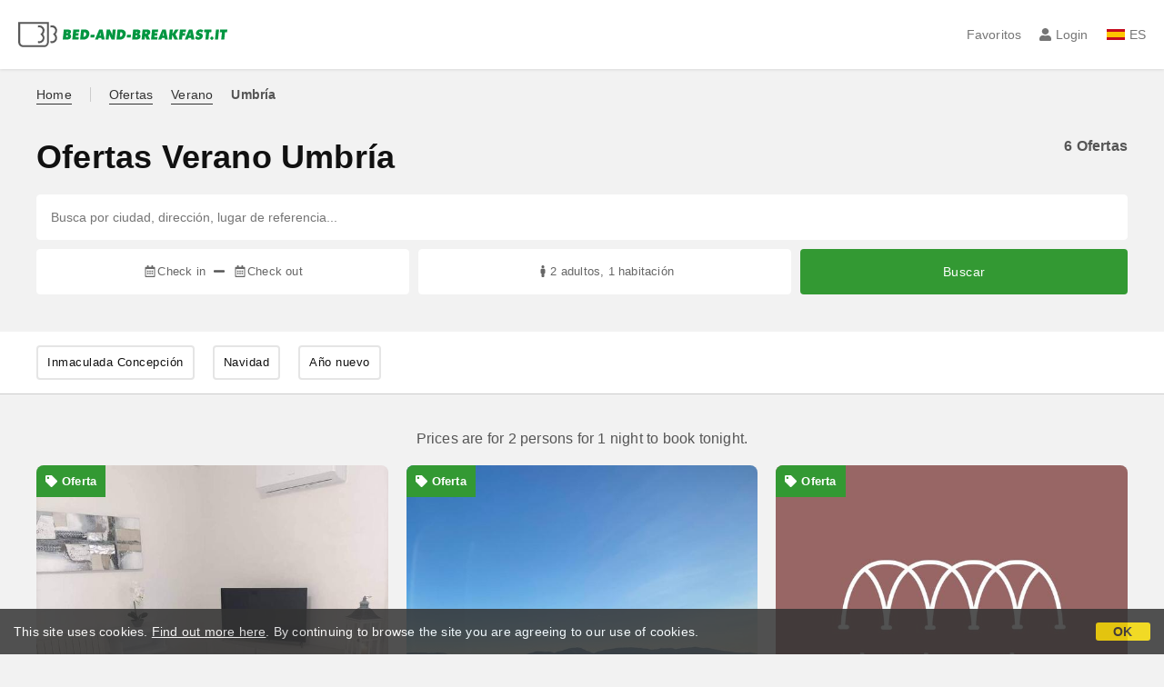

--- FILE ---
content_type: text/html;charset=UTF-8
request_url: https://www.bed-and-breakfast.it/login/ajax_logout.cfm
body_size: 533
content:

            [
                {
                    "success" : true
                }
            ]
            

--- FILE ---
content_type: text/css
request_url: https://d117yjdt0789wg.cloudfront.net/CDN2/global/style.global-v3-override-bbit.min.css?rfh=bb32740
body_size: 2102
content:
.bs-prezzi .bs-incentivante,a{color:#2d862d}a:hover{color:#000}.lnk-border a,a.lnk-border{border-bottom:1px solid #2d862d}.lnk-333 a,a.lnk-333{color:#333}.lnk-333 a:hover,a.lnk-333:hover{color:#999}.lnk-border-333 a,a.lnk-border-333{border-bottom:1px solid #333;padding-bottom:2px}.lnk-border-333 a:hover,a.lnk-border-333:hover{border-bottom-color:transparent}.btn-base,.hero-didascalia{font-size:1.4rem}.bg-arancione{background-color:#f7b74d}.hero-didascalia{bottom:15px;right:20px;background-color:rgba(2,2,2,.5);color:rgba(255,255,255,.9);-webkit-border-radius:4px;-moz-border-radius:4px;border-radius:4px;padding:5px 10px;font-weight:400}.testata-sezione-sottotitolo{color:#595959}#dp-container{font-family:"Helvetica Neue",Helvetica,Arial,sans-serif}.native-adv-container{display:flex;align-items:center;background-color:#f2f2f2;margin:25px 0;-webkit-border-radius:10px;-moz-border-radius:10px;border-radius:10px}.native-adv-container .foto{flex:2 1 50px;background-image:url("https://www.bed-and-breakfast.it/img/native-adv.jpg");background-position:center;background-size:cover;height:220px;-webkit-border-top-left-radius:10px;-webkit-border-bottom-left-radius:10px;-moz-border-radius-topleft:10px;-moz-border-radius-bottomleft:10px;border-top-left-radius:10px;border-bottom-left-radius:10px}.native-adv-container a:link,.native-adv-container a:visited{border-bottom:none;color:#333}.imgDesktop,.native-adv-container .foto img{display:block;width:100%}.native-adv-container .contenuto{flex:5;padding:25px;font-size:13px}.native-adv-container .contenuto h3{font-size:16px;margin-bottom:10px;color:#393;line-height:20px}.native-adv-container .contenuto p{line-height:18px;color:#333}.native-adv-container .contenuto a{color:#767676}@media only screen and (max-width:1024px){.native-adv-container .foto{height:260px}}@media only screen and (max-width:830px){.native-adv-container .foto{height:290px}}@media only screen and (max-width:570px){.native-adv-container{flex-direction:column}.native-adv-container .foto{flex:2 1 260px;width:100%;background-image:url("https://www.bed-and-breakfast.it/img/native-adv.jpg");-webkit-border-top-left-radius:10px;-webkit-border-bottom-left-radius:0;-moz-border-radius-topleft:10px;-moz-border-radius-bottomleft:0;border-top-left-radius:10px;border-bottom-left-radius:0;-webkit-border-top-right-radius:10px;-moz-border-radius-topright:10px;border-top-right-radius:10px}.native-adv-container .contenuto{padding:18px}.native-adv-container .contenuto p{display:none}}@media only screen and (max-width:400px){.native-adv-container .foto{flex:2 1 180px}}.recensioni-container{padding:30px}.hero-aggiungi-wrapper{margin:0 auto}.bg-grigio-3{background:#f8f8f8}.paypal-button{min-height:50px}.piani-container{display:flex;align-items:center;max-width:1100px;margin:20px auto 60px}.box-piano{flex:1 1 330px;align-self:start;position:relative;background-color:#fff;padding:50px 30px 45px;margin:0 12px;border:2px solid #ccc;-webkit-box-shadow:5px 5px 15px 5px #ddd;box-shadow:5px 5px 15px 5px #ddd;-webkit-border-radius:12px;-moz-border-radius:12px;border-radius:12px}.box-piano .focus,.box-piano-selezionato{border:2px solid #393}.piani-periodo{border-bottom:3px dotted #ccc;margin-bottom:20px;height:70px}.box-piano h2{font-size:4rem}.badge{padding:11px 40px;background-color:#393;color:#fff;margin:0 0 6px;font-weight:700;position:absolute;top:0;left:0;-webkit-border-top-left-radius:10px;-webkit-border-bottom-right-radius:10px;-moz-border-radius-topleft:10px;-moz-border-radius-bottomright:10px;border-top-left-radius:10px;border-bottom-right-radius:10px}.container-tipologie,.faq-box .faq-titolo,.top-10-intro{background-color:#fff}label.piano-option-container{display:flex}.option-radio{flex:1;padding-top:6px}.option-radio input[type=radio]{transform:scale(1.8)}.option-description{flex:5}.option-description .prezzo{font-size:3.6rem;font-weight:700}.option-description .prezzo sup{font-size:1.6rem;margin:0 4px 0 0}.option-description .prezzo span{font-size:1.6rem}.option-description .prezzo-barrato{text-decoration:line-through;color:#999;font-size:1.8rem}@media screen and (min-width:0px) and (max-width:970px){.piani-container{flex-direction:column}.box-piano{width:60%;margin:10px auto}}@media screen and (min-width:0px) and (max-width:680px){.hero-aggiungi-wrapper{padding:55px 0}.box-piano{width:100%}.box-piano h2{font-size:3.6rem}}.container-tipologie{display:flex;margin:-10px 0 50px;padding:0;box-shadow:1.545px 4.755px 18.8px 1.2px rgb(30 33 62 / 6%)}.block-3,.card-tipologie-item{flex:1}.card-item .card-item-info-bianco,.card-item .card-item-info-grigio-1,.card-item .card-item-info-grigio-2{margin:0}.card-tipologie-item a.card-item-tipologia{display:block;text-align:center;padding:23px 0;border-right:.5px solid #ccc;font-size:1.4rem;color:#595959}.card-tipologie-item a.card-item-tipologia>img{width:auto;height:42px;border:0;margin-bottom:6px}.card-tipologie-item a.card-item-tipologia:hover{background-color:#f2f2f2;color:#999}@media screen and (min-width:0px) and (max-width:900px){.container-tipologie{margin:0;padding:0;box-shadow:none;flex-wrap:wrap;justify-content:space-between}.card-tipologie-item{flex:200px;max-width:200px}.card-tipologie-item a.card-item-tipologia{border-right:0}}@media screen and (min-width:0px) and (max-width:660px){.card-tipologie-item{flex:50%;max-width:50%}}.imgMobile,.weekend-scegli{display:none}@media screen and (max-width:680px){.imgDesktop{display:none}.imgMobile{display:block;padding:0;width:100%}}div.ss-sdb,span.ss-sdb{-webkit-border-radius:5px;-moz-border-radius:5px;border-radius:5px;display:inline-block;color:#333;background-color:#f0c14b;font-weight:400;padding:3px 6px;border:1px solid #f0c14b;font-size:1.4rem}span.ss-sdb a,span.ss-sdb a:hover{color:#333;text-decoration:none}.flex-container-btn-top-10,.titolo-lista{display:-webkit-box;display:-ms-flexbox;display:flex}.btn-top-10-position{text-align:right}.top-10{display:-webkit-box;display:-ms-flexbox;display:flex;flex-direction:column}.top-10-intro{display:-webkit-box;display:-ms-flexbox;display:flex;padding:3rem}.top-10-testo{-webkit-box-flex:8;-ms-flex:8;flex:8}.top-10-corona{-webkit-box-flex:2;-ms-flex:2;flex:2}.icon-top-10{display:inline-flex;align-items:center;justify-content:center;gap:6px}.icon-top-10 img{display:block}@media screen and (min-width:0px) and (max-width:900px){.titolo-lista{flex-direction:column}.btn-top-10-position{text-align:center}.top-10-intro{background-color:transparent;padding:1rem}.top-10{flex-direction:column-reverse}.top-10-testo{display:none}.top-10-corona img{width:14rem}}img.newsFoto{b-webkit-border-radius:20px;-moz-border-radius:20px;border-radius:20px}.card-weekend{display:flex;background-color:#fff;border-radius:8px;overflow:hidden;width:100%;align-items:center;margin:0 0 20px}.card-weekend img{width:160px;height:140px;border-top-left-radius:8px;border-bottom-left-radius:8px;object-fit:cover}.card-weekend-content{display:flex;flex:1;padding:20px;justify-content:space-between;align-items:center;gap:10px}.weekend-content-row{display:flex;justify-content:space-between;width:100%;align-items:center}.block-1{display:flex;flex-direction:column;flex:2;line-height:16px}.block-1 h3{font-weight:700;font-size:22px;line-height:22px;margin:5px 0}.info{display:flex;flex-wrap:wrap;gap:6px}.info-item{gap:5px;font-size:14px}.info-item:first-child,.info-item:last-child{width:100%}.info-item:last-child i{color:#111}.block-2{display:flex;flex-direction:column;flex:1;text-align:center}.price-label{font-size:14px;color:#555}.price-value{font-size:24px;font-weight:700;color:#111;margin:2px 0}.price-info{font-size:12px;color:#595959}@media (max-width:970px){.weekend-scegli{display:block;margin:0 0 20px}}@media (max-width:768px){.card-weekend{flex-direction:column;display:block;margin:0 0 40px}.card-weekend img{width:100%;height:auto;border-radius:8px 8px 0 0}.card-weekend .photo-weekend{width:100%;height:350px;border-radius:8px 8px 0 0}.card-weekend-content{display:flex;flex-direction:column;align-items:flex-start;width:100%}.weekend-content-row{align-items:flex-start}.block-3{width:100%;text-align:left;margin-top:10px}.cta-button{width:100%}}@media (max-width:680px){.flex-column-680{flex-direction:column;gap:10px}}@media (max-width:480px){.block-1 h3{font-size:20px;line-height:22px}.card-weekend .photo-weekend{height:250px}}

--- FILE ---
content_type: image/svg+xml
request_url: https://d117yjdt0789wg.cloudfront.net/CDN2/global/img/logo-facebook.svg
body_size: 686
content:
<svg viewBox="0 0 24 24" xmlns="http://www.w3.org/2000/svg" xmlns:xlink="http://www.w3.org/1999/xlink" role="presentation"><defs><path id="a" d="M.001 0H24v23.854H.001z"></path></defs><g fill="none" fill-rule="evenodd"><mask id="b" fill="#fff"><use xlink:href="#a"></use></mask><path d="M24 12c0-6.627-5.373-12-12-12S0 5.373 0 12c0 5.99 4.388 10.954 10.125 11.854V15.47H7.078V12h3.047V9.356c0-3.007 1.792-4.668 4.533-4.668 1.312 0 2.686.234 2.686.234v2.953H15.83c-1.491 0-1.956.925-1.956 1.874V12h3.328l-.532 3.469h-2.796v8.385C19.612 22.954 24 17.99 24 12" fill="#1877F2" mask="url(#b)"></path><path d="M16.671 15.469L17.203 12h-3.328V9.749c0-.949.465-1.874 1.956-1.874h1.513V4.922s-1.374-.234-2.686-.234c-2.741 0-4.533 1.66-4.533 4.668V12H7.078v3.469h3.047v8.385a12.09 12.09 0 003.75 0V15.47h2.796" fill="#FFF"></path></g></svg>